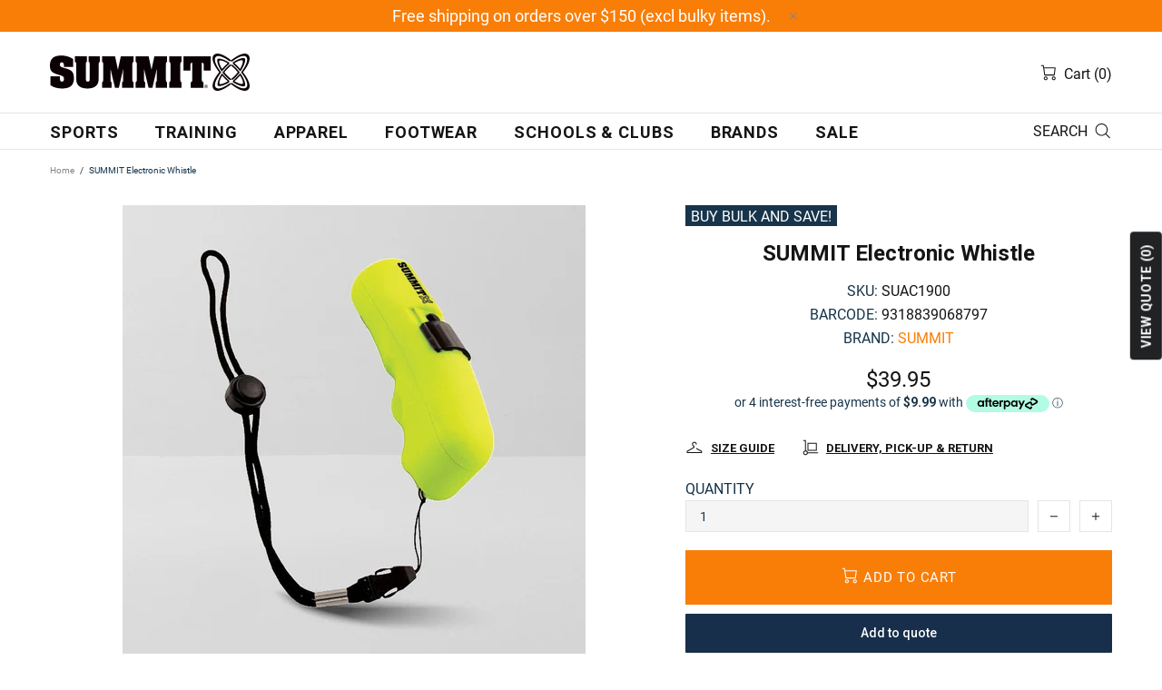

--- FILE ---
content_type: text/html
request_url: https://placement-api.afterpay.com/?mpid=summitsport.myshopify.com&placementid=null&pageType=product&zoid=9.0.85
body_size: 1038
content:

  <!DOCTYPE html>
  <html>
  <head>
      <link rel='icon' href='data:,' />
      <meta http-equiv="Content-Security-Policy"
          content="base-uri 'self'; default-src 'self'; font-src 'self'; style-src 'self'; script-src 'self' https://cdn.jsdelivr.net/npm/zoid@9.0.85/dist/zoid.min.js; img-src 'self'; connect-src 'self'; frame-src 'self'">
      <title></title>
      <link rel="preload" href="/index.js" as="script" />
      <link rel="preload" href="https://cdn.jsdelivr.net/npm/zoid@9.0.85/dist/zoid.min.js" integrity="sha384-67MznxkYtbE8teNrhdkvnzQBmeiErnMskO7eD8QwolLpdUliTdivKWx0ANHgw+w8" as="script" crossorigin="anonymous" />
      <div id="__AP_DATA__" hidden>
        {"errors":{"mcr":null},"mcrResponse":{"data":{"errors":[],"config":{"mpId":"summitsport.myshopify.com","createdAt":"2023-08-09T00:05:40.530076333Z","updatedAt":"2025-11-13T23:52:12.849359382Z","config":{"consumerLending":{"metadata":{"shouldForceCache":false,"isProductEnabled":false,"updatedAt":"2025-11-13T23:52:12.849321951Z","version":0},"details":{}},"interestFreePayment":{"metadata":{"shouldForceCache":false,"isProductEnabled":true,"updatedAt":"2025-11-13T23:52:12.849302301Z","version":0},"details":{"minimumAmount":{"amount":"1.00","currency":"AUD"},"maximumAmount":{"amount":"4000.00","currency":"AUD"},"cbt":{"enabled":true,"countries":["GB","NZ","US","CA"],"limits":{}}}},"merchantAttributes":{"metadata":{"shouldForceCache":false,"isProductEnabled":true,"updatedAt":"2025-11-13T23:52:12.849330512Z","version":0},"details":{"analyticsEnabled":true,"tradingCountry":"AU","storeURI":"https://www.summitsport.com.au/","tradingName":"Summit Global","vpuf":true}},"onsitePlacements":{"metadata":{"expiresAt":1743379240850,"ttl":900,"updatedAt":"2025-03-30T23:45:40.850919707Z","version":0},"details":{"onsitePlacements":{"756715d7-8121-4e9b-b8c5-e6b0a6f95e38":{"placementId":"756715d7-8121-4e9b-b8c5-e6b0a6f95e38","pageType":"product","enabled":true,"type":"price-paragraph","introText":"or","logoType":"badge","badgeTheme":"black-on-mint","lockupTheme":"black","modalTheme":"mint","modalLinkStyle":"circled-info-icon","paymentAmountIsBold":false,"promoRenderStyle":"promo-with-get-and-payments","size":"md","showIfOutsideLimits":true,"showInterestFree":true,"showLowerLimit":true,"showUpperLimit":true,"showWith":true,"showPaymentAmount":true},"5ccfa057-6396-46d2-8c63-abd1336171d8":{"placementId":"5ccfa057-6396-46d2-8c63-abd1336171d8","pageType":"cart","enabled":true,"type":"price-paragraph","introText":"or","logoType":"badge","badgeTheme":"black-on-mint","lockupTheme":"black","modalTheme":"mint","modalLinkStyle":"circled-info-icon","paymentAmountIsBold":false,"promoRenderStyle":"promo-with-get-and-payments","size":"md","showIfOutsideLimits":true,"showInterestFree":true,"showLowerLimit":true,"showUpperLimit":true,"showWith":true,"showPaymentAmount":true}}}},"cashAppPay":{"metadata":{"shouldForceCache":false,"isProductEnabled":false,"updatedAt":"2025-11-13T23:52:12.849353352Z","version":0},"details":{"enabledForOrders":false,"integrationCompleted":false}},"promotionalData":{"metadata":{"version":0},"details":{"consumerLendingPromotions":[]}}}}},"errors":null,"status":200},"brand":"afterpay","meta":{"version":"0.35.4"}}
      </div>
  </head>
  <body></body>
  <script src="/index.js" type="application/javascript"></script>
  </html>
  

--- FILE ---
content_type: text/javascript; charset=utf-8
request_url: https://summitsport.com.au/products/summit-electronic-whistle.js
body_size: 558
content:
{"id":4768352403565,"title":"SUMMIT Electronic Whistle","handle":"summit-electronic-whistle","description":"\u003ch3\u003eSharing whistles? No problem, with our hand held electric whistle.\u003cbr\u003e\n\u003c\/h3\u003e\n\u003cp\u003eThe SUMMIT electronic whistle is the easiest way to share your coaching or refereeing. Refs will love the fast activation of the whistle, while clubs will find it cheaper than purchasing a whistle for every member.\u003c\/p\u003e\n\u003cp\u003eMake the right sounds in any training or game with the SUMMIT electronic sports whistle.Ã‚Â  The whistle is loud enough to carry through any busy training session or raucous match.\u003c\/p\u003e\n\u003cul\u003e\n\u003cli\u003eHigh pitched, loud electronic whistle - 114-120db\u003cbr\u003e\n\u003c\/li\u003e\n\u003cli\u003eEasy to use push button activation\u003cbr\u003e\n\u003c\/li\u003e\n\u003cli\u003eAdjustable wrist lanyard\u003c\/li\u003e\n\u003cli\u003eRequires 2 x AAA batteries (not include)\u003c\/li\u003e\n\u003c\/ul\u003e","published_at":"2022-06-15T09:20:42+10:00","created_at":"2020-07-30T10:16:28+10:00","vendor":"SUMMIT","type":"Whistles","tags":["Accessories","AFL","Basketball","Futsal","Match","Netball","Rugby League","Rugby Union","School","Soccer","Summit","Touch","Touch Rugby","Volleyball","Whistles"],"price":3995,"price_min":3995,"price_max":3995,"available":true,"price_varies":false,"compare_at_price":null,"compare_at_price_min":0,"compare_at_price_max":0,"compare_at_price_varies":false,"variants":[{"id":32904760590445,"title":"Default Title","option1":"Default Title","option2":null,"option3":null,"sku":"SUAC1900","requires_shipping":true,"taxable":true,"featured_image":null,"available":true,"name":"SUMMIT Electronic Whistle","public_title":null,"options":["Default Title"],"price":3995,"weight":0,"compare_at_price":null,"inventory_management":"shopify","barcode":"9318839068797","requires_selling_plan":false,"selling_plan_allocations":[]}],"images":["\/\/cdn.shopify.com\/s\/files\/1\/0281\/6635\/7101\/products\/Electronic-Whistle_53c36499-7673-4db7-91b1-a59cead57529.jpg?v=1744692000"],"featured_image":"\/\/cdn.shopify.com\/s\/files\/1\/0281\/6635\/7101\/products\/Electronic-Whistle_53c36499-7673-4db7-91b1-a59cead57529.jpg?v=1744692000","options":[{"name":"Title","position":1,"values":["Default Title"]}],"url":"\/products\/summit-electronic-whistle","media":[{"alt":"SUMMIT Electronic Whistle Accessories SUMMIT ","id":7730038964333,"position":1,"preview_image":{"aspect_ratio":1.0,"height":1024,"width":1024,"src":"https:\/\/cdn.shopify.com\/s\/files\/1\/0281\/6635\/7101\/products\/Electronic-Whistle_53c36499-7673-4db7-91b1-a59cead57529.jpg?v=1744692000"},"aspect_ratio":1.0,"height":1024,"media_type":"image","src":"https:\/\/cdn.shopify.com\/s\/files\/1\/0281\/6635\/7101\/products\/Electronic-Whistle_53c36499-7673-4db7-91b1-a59cead57529.jpg?v=1744692000","width":1024}],"requires_selling_plan":false,"selling_plan_groups":[]}

--- FILE ---
content_type: text/javascript; charset=utf-8
request_url: https://summitsport.com.au/products/summit-electronic-whistle.js
body_size: -30
content:
{"id":4768352403565,"title":"SUMMIT Electronic Whistle","handle":"summit-electronic-whistle","description":"\u003ch3\u003eSharing whistles? No problem, with our hand held electric whistle.\u003cbr\u003e\n\u003c\/h3\u003e\n\u003cp\u003eThe SUMMIT electronic whistle is the easiest way to share your coaching or refereeing. Refs will love the fast activation of the whistle, while clubs will find it cheaper than purchasing a whistle for every member.\u003c\/p\u003e\n\u003cp\u003eMake the right sounds in any training or game with the SUMMIT electronic sports whistle.Ã‚Â  The whistle is loud enough to carry through any busy training session or raucous match.\u003c\/p\u003e\n\u003cul\u003e\n\u003cli\u003eHigh pitched, loud electronic whistle - 114-120db\u003cbr\u003e\n\u003c\/li\u003e\n\u003cli\u003eEasy to use push button activation\u003cbr\u003e\n\u003c\/li\u003e\n\u003cli\u003eAdjustable wrist lanyard\u003c\/li\u003e\n\u003cli\u003eRequires 2 x AAA batteries (not include)\u003c\/li\u003e\n\u003c\/ul\u003e","published_at":"2022-06-15T09:20:42+10:00","created_at":"2020-07-30T10:16:28+10:00","vendor":"SUMMIT","type":"Whistles","tags":["Accessories","AFL","Basketball","Futsal","Match","Netball","Rugby League","Rugby Union","School","Soccer","Summit","Touch","Touch Rugby","Volleyball","Whistles"],"price":3995,"price_min":3995,"price_max":3995,"available":true,"price_varies":false,"compare_at_price":null,"compare_at_price_min":0,"compare_at_price_max":0,"compare_at_price_varies":false,"variants":[{"id":32904760590445,"title":"Default Title","option1":"Default Title","option2":null,"option3":null,"sku":"SUAC1900","requires_shipping":true,"taxable":true,"featured_image":null,"available":true,"name":"SUMMIT Electronic Whistle","public_title":null,"options":["Default Title"],"price":3995,"weight":0,"compare_at_price":null,"inventory_management":"shopify","barcode":"9318839068797","requires_selling_plan":false,"selling_plan_allocations":[]}],"images":["\/\/cdn.shopify.com\/s\/files\/1\/0281\/6635\/7101\/products\/Electronic-Whistle_53c36499-7673-4db7-91b1-a59cead57529.jpg?v=1744692000"],"featured_image":"\/\/cdn.shopify.com\/s\/files\/1\/0281\/6635\/7101\/products\/Electronic-Whistle_53c36499-7673-4db7-91b1-a59cead57529.jpg?v=1744692000","options":[{"name":"Title","position":1,"values":["Default Title"]}],"url":"\/products\/summit-electronic-whistle","media":[{"alt":"SUMMIT Electronic Whistle Accessories SUMMIT ","id":7730038964333,"position":1,"preview_image":{"aspect_ratio":1.0,"height":1024,"width":1024,"src":"https:\/\/cdn.shopify.com\/s\/files\/1\/0281\/6635\/7101\/products\/Electronic-Whistle_53c36499-7673-4db7-91b1-a59cead57529.jpg?v=1744692000"},"aspect_ratio":1.0,"height":1024,"media_type":"image","src":"https:\/\/cdn.shopify.com\/s\/files\/1\/0281\/6635\/7101\/products\/Electronic-Whistle_53c36499-7673-4db7-91b1-a59cead57529.jpg?v=1744692000","width":1024}],"requires_selling_plan":false,"selling_plan_groups":[]}